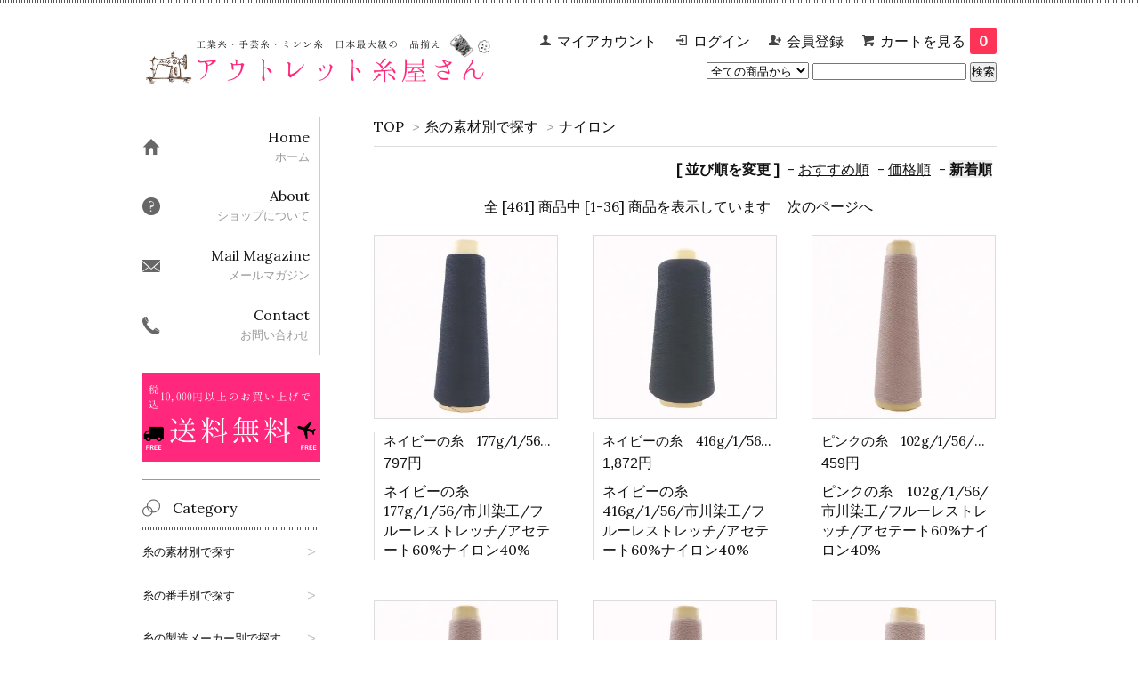

--- FILE ---
content_type: text/html; charset=EUC-JP
request_url: https://itotsuhan.com/?mode=grp&gid=1692724&sort=n
body_size: 9273
content:
<!DOCTYPE html PUBLIC "-//W3C//DTD XHTML 1.0 Transitional//EN" "http://www.w3.org/TR/xhtml1/DTD/xhtml1-transitional.dtd">
<html xmlns:og="http://ogp.me/ns#" xmlns:fb="http://www.facebook.com/2008/fbml" xmlns:mixi="http://mixi-platform.com/ns#" xmlns="http://www.w3.org/1999/xhtml" xml:lang="ja" lang="ja" dir="ltr">
<head>
<meta http-equiv="content-type" content="text/html; charset=euc-jp" />
<meta http-equiv="X-UA-Compatible" content="IE=edge,chrome=1" />
<title>ナイロン - アウトレット糸屋さん</title>
<meta name="Keywords" content="ナイロン,糸,手芸,編み物,ミシン糸" />
<meta name="Description" content="手芸や編み物に使える糸を格安通販。有名アパレルメーカー等の縫製工場の糸を格安で仕入れて販売中" />
<meta name="Author" content="" />
<meta name="Copyright" content="アウトレット糸屋さん" />
<meta http-equiv="content-style-type" content="text/css" />
<meta http-equiv="content-script-type" content="text/javascript" />
<link rel="stylesheet" href="https://img07.shop-pro.jp/PA01396/155/css/3/index.css?cmsp_timestamp=20210924131637" type="text/css" />
<link rel="stylesheet" href="https://img07.shop-pro.jp/PA01396/155/css/3/product_list.css?cmsp_timestamp=20210924131637" type="text/css" />

<link rel="alternate" type="application/rss+xml" title="rss" href="https://itotsuhan.com/?mode=rss" />
<link rel="alternate" media="handheld" type="text/html" href="https://itotsuhan.com/?mode=grp&gid=1692724&sort=n" />
<link rel="shortcut icon" href="https://img07.shop-pro.jp/PA01396/155/favicon.ico?cmsp_timestamp=20240523112713" />
<script type="text/javascript" src="//ajax.googleapis.com/ajax/libs/jquery/1.7.2/jquery.min.js" ></script>
<meta property="og:title" content="ナイロン - アウトレット糸屋さん" />
<meta property="og:description" content="手芸や編み物に使える糸を格安通販。有名アパレルメーカー等の縫製工場の糸を格安で仕入れて販売中" />
<meta property="og:url" content="https://itotsuhan.com?mode=grp&gid=1692724&sort=n" />
<meta property="og:site_name" content="アウトレット糸屋さん" />
<meta property="og:image" content=""/>
<script>
  (function(i,s,o,g,r,a,m){i['GoogleAnalyticsObject']=r;i[r]=i[r]||function(){
  (i[r].q=i[r].q||[]).push(arguments)},i[r].l=1*new Date();a=s.createElement(o),
  m=s.getElementsByTagName(o)[0];a.async=1;a.src=g;m.parentNode.insertBefore(a,m)
  })(window,document,'script','https://www.google-analytics.com/analytics.js','ga');

  ga('create', 'UA-104378045-1', 'auto');
  ga('send', 'pageview');

</script>


<script>
  var Colorme = {"page":"product_list","shop":{"account_id":"PA01396155","title":"\u30a2\u30a6\u30c8\u30ec\u30c3\u30c8\u7cf8\u5c4b\u3055\u3093"},"basket":{"total_price":0,"items":[]},"customer":{"id":null}};

  (function() {
    function insertScriptTags() {
      var scriptTagDetails = [];
      var entry = document.getElementsByTagName('script')[0];

      scriptTagDetails.forEach(function(tagDetail) {
        var script = document.createElement('script');

        script.type = 'text/javascript';
        script.src = tagDetail.src;
        script.async = true;

        if( tagDetail.integrity ) {
          script.integrity = tagDetail.integrity;
          script.setAttribute('crossorigin', 'anonymous');
        }

        entry.parentNode.insertBefore(script, entry);
      })
    }

    window.addEventListener('load', insertScriptTags, false);
  })();
</script>
</head>
<body>
<meta name="colorme-acc-payload" content="?st=1&pt=10033&ut=1692724&at=PA01396155&v=20260121151544&re=&cn=4b4b8e825c8ca58f61ddeb5adc0a8814" width="1" height="1" alt="" /><script>!function(){"use strict";Array.prototype.slice.call(document.getElementsByTagName("script")).filter((function(t){return t.src&&t.src.match(new RegExp("dist/acc-track.js$"))})).forEach((function(t){return document.body.removeChild(t)})),function t(c){var r=arguments.length>1&&void 0!==arguments[1]?arguments[1]:0;if(!(r>=c.length)){var e=document.createElement("script");e.onerror=function(){return t(c,r+1)},e.src="https://"+c[r]+"/dist/acc-track.js?rev=3",document.body.appendChild(e)}}(["acclog001.shop-pro.jp","acclog002.shop-pro.jp"])}();</script><link href='https://fonts.googleapis.com/css?family=Lora:400' rel='stylesheet' type='text/css'>


<script>
jQuery(function() {
    var pagetop = $('#page_top');   
    pagetop.hide();
    $(window).scroll(function () {
        if ($(this).scrollTop() > 100) {  //100pxスクロールしたら表示
            pagetop.fadeIn();
        } else {
            pagetop.fadeOut();
        }
    });
    pagetop.click(function () {
        $('body,html').animate({
            scrollTop: 0
        }, 500); //0.5秒かけてトップへ移動
        return false;
    });
});
</script>



<script>
  $(function(){
    $(".more_btn").on("click", function() {
      $(".more_seller").toggle();
      $(".updown").toggleClass("more_up");
    });
  });

$(function(){
  $('a[href^=#]').click(function(){
    var speed = 500;
    var href= $(this).attr("href");
    var target = $(href == "#" || href == "" ? 'html' : href);
    var position = target.offset().top;
    $("html, body").animate({scrollTop:position}, speed, "swing");
    return false;
  });
});
</script>

<div id="top_line">

</div>

<div id="container">

  
  <div id="header">
    <div class="header_link">
      <ul>
        <li class="my_account"><a href="https://itotsuhan.com/?mode=myaccount"><i class="account"></i>マイアカウント</a></li>
                              <li class="member_login_btn">
              <a href="https://itotsuhan.com/?mode=login&shop_back_url=https%3A%2F%2Fitotsuhan.com%2F"><i class="login"></i>ログイン</a>
            </li>
                          <li class="member_regist_btn">
                <a href="https://itotsuhan.com/customer/signup/new"><i class="regist"></i>会員登録</a>
              </li>
                                      <li class="view_cart"><a href="https://itotsuhan.com/cart/proxy/basket?shop_id=PA01396155&shop_domain=itotsuhan.com"><i class="cart"></i>カートを見る<span class="count">0</span></a></li>
      </ul>
    </div>

      
    
          

    
    <div class="search">
      <form action="https://itotsuhan.com/" method="GET" id="search">
        <input type="hidden" name="mode" value="srh" /><input type="hidden" name="sort" value="n" />
        <select name="cid" style="width: 115px;">
          <option value="">全ての商品から</option>
                    <option value="2606021,0">マスク</option>
                    <option value="2332216,0">残り糸の詰め合わせ</option>
                    <option value="2330918,0">黒色・ブラック系</option>
                    <option value="2330917,0">白色・ホワイト系</option>
                    <option value="2330935,0">グレー系</option>
                    <option value="2330923,0">ベージュ系</option>
                    <option value="2330919,0">青色・紺色・ブルー系</option>
                    <option value="2330921,0">赤色・紫色系</option>
                    <option value="2330924,0">茶色・ブラウン系</option>
                    <option value="2330922,0">黄色・イエロー・オレンジ系</option>
                    <option value="2330925,0">緑色・グリーン系</option>
                    <option value="2356919,0">金色・ゴールド系</option>
                    <option value="2407099,0">銀色・シルバー系</option>
                    <option value="2332561,0">ラメ糸：黒色</option>
                    <option value="2330975,0">ラメ糸：白色・ベージュ系</option>
                    <option value="2378494,0">ラメ糸：グレー系</option>
                    <option value="2330980,0">ラメ糸：青色・緑色系</option>
                    <option value="2328971,0">ラメ糸：赤色・紫色系</option>
                    <option value="2342582,0">ラメ糸：茶色</option>
                    <option value="2330766,0">ラメ糸：ゴールド・黄色系</option>
                    <option value="2325287,0">ラメ糸：シルバー・銀色</option>
                    <option value="2345084,0">ラメ系：虹色（赤・黄・緑・青）</option>
                    <option value="2562117,0">混色</option>
                  </select>
        <input type="text" name="keyword">
        <input type="submit" value="検索" />
      </form>
    </div>
    

    <h1 class="logo"><a href="./"><img src="https://img07.shop-pro.jp/PA01396/155/PA01396155.png?cmsp_timestamp=20240523112713" alt="アウトレット糸屋さん" /></a></h1>
  </div>
  

  
  <div id="main">
  
<div class="footstamp">
  <a href="./">TOP</a>
                  <span>&gt;</span><a href="https://itotsuhan.com/?mode=grp&gid=1670742&sort=n">糸の素材別で探す</a>
                <span>&gt;</span><a href="https://itotsuhan.com/?mode=grp&gid=1692724&sort=n">ナイロン</a>
        </div>


















<div class="sort">
  <strong>[&nbsp;並び順を変更&nbsp;]</strong> - 
      <a href="?mode=grp&gid=1692724">おすすめ順</a> - 
    
      <a href="?mode=grp&gid=1692724&sort=p">価格順</a> - 
    
      <span style="font-weight: bolder;">新着順</span>
  </div>



<div class="pager">
    全 [461] 商品中 [1-36] 商品を表示しています
      <a href="?mode=grp&gid=1692724&sort=n&page=2">次のページへ</a>
  </div>



<div>
      <div class="item_box ">
      <div class="item_image">
                  <a href="?pid=164190127"><img src="https://img07.shop-pro.jp/PA01396/155/product/164190127_th.jpg?cmsp_timestamp=20211019105905" class="item" /></a><br />
              </div>
      <div class="item_detail">
        <p class="item_name">
          <a href="?pid=164190127">ネイビーの糸　177g/1/56/市川染工/フルーレストレッチ/アセテート60%ナイロン40%</a>
        </p>
        <p class="item_price">
                    
          797円<br />
                            </p>
                <p class="item_description">
          ネイビーの糸　177g/1/56/市川染工/フルーレストレッチ/アセテート60%ナイロン40%
        </p>
              </div>
    </div>
          <div class="item_box ">
      <div class="item_image">
                  <a href="?pid=164190122"><img src="https://img07.shop-pro.jp/PA01396/155/product/164190122_th.jpg?cmsp_timestamp=20211019105903" class="item" /></a><br />
              </div>
      <div class="item_detail">
        <p class="item_name">
          <a href="?pid=164190122">ネイビーの糸　416g/1/56/市川染工/フルーレストレッチ/アセテート60%ナイロン40%</a>
        </p>
        <p class="item_price">
                    
          1,872円<br />
                            </p>
                <p class="item_description">
          ネイビーの糸　416g/1/56/市川染工/フルーレストレッチ/アセテート60%ナイロン40%
        </p>
              </div>
    </div>
          <div class="item_box  box_last">
      <div class="item_image">
                  <a href="?pid=164108876"><img src="https://img07.shop-pro.jp/PA01396/155/product/164108876_th.jpg?cmsp_timestamp=20211015142039" class="item" /></a><br />
              </div>
      <div class="item_detail">
        <p class="item_name">
          <a href="?pid=164108876">ピンクの糸　102g/1/56/市川染工/フルーレストレッチ/アセテート60%ナイロン40%</a>
        </p>
        <p class="item_price">
                    
          459円<br />
                            </p>
                <p class="item_description">
          ピンクの糸　102g/1/56/市川染工/フルーレストレッチ/アセテート60%ナイロン40%
        </p>
              </div>
    </div>
        <br style="clear:both;" />
          <div class="item_box ">
      <div class="item_image">
                  <a href="?pid=164108875"><img src="https://img07.shop-pro.jp/PA01396/155/product/164108875_th.jpg?cmsp_timestamp=20211015142037" class="item" /></a><br />
              </div>
      <div class="item_detail">
        <p class="item_name">
          <a href="?pid=164108875">ピンクの糸　106g/1/56/市川染工/フルーレストレッチ/アセテート60%ナイロン40%</a>
        </p>
        <p class="item_price">
                    
          477円<br />
                            </p>
                <p class="item_description">
          ピンクの糸　106g/1/56/市川染工/フルーレストレッチ/アセテート60%ナイロン40%
        </p>
              </div>
    </div>
          <div class="item_box ">
      <div class="item_image">
                  <a href="?pid=164108874"><img src="https://img07.shop-pro.jp/PA01396/155/product/164108874_th.jpg?cmsp_timestamp=20211015142035" class="item" /></a><br />
              </div>
      <div class="item_detail">
        <p class="item_name">
          <a href="?pid=164108874">ピンクの糸　107g/1/56/市川染工/フルーレストレッチ/アセテート60%ナイロン40%</a>
        </p>
        <p class="item_price">
                    
          482円<br />
                            </p>
                <p class="item_description">
          ピンクの糸　107g/1/56/市川染工/フルーレストレッチ/アセテート60%ナイロン40%
        </p>
              </div>
    </div>
          <div class="item_box  box_last">
      <div class="item_image">
                  <a href="?pid=163805510"><img src="https://img07.shop-pro.jp/PA01396/155/product/163805510_th.jpg?cmsp_timestamp=20211005134821" class="item" /></a><br />
              </div>
      <div class="item_detail">
        <p class="item_name">
          <a href="?pid=163805510">ピンクの糸　182g/1/56/市川染工/フルーレストレッチ/アセテート60%ナイロン40%</a>
        </p>
        <p class="item_price">
                    
          819円<br />
                            </p>
                <p class="item_description">
          ピンクの糸　182g/1/56/市川染工/フルーレストレッチ/アセテート60%ナイロン40%
        </p>
              </div>
    </div>
        <br style="clear:both;" />
          <div class="item_box ">
      <div class="item_image">
                  <a href="?pid=163805509"><img src="https://img07.shop-pro.jp/PA01396/155/product/163805509_th.jpg?cmsp_timestamp=20211005134819" class="item" /></a><br />
              </div>
      <div class="item_detail">
        <p class="item_name">
          <a href="?pid=163805509">ピンクの糸　159g/1/56/市川染工/フルーレストレッチ/アセテート60%ナイロン40%</a>
        </p>
        <p class="item_price">
                    
          716円<br />
                            </p>
                <p class="item_description">
          ピンクの糸　159g/1/56/市川染工/フルーレストレッチ/アセテート60%ナイロン40%
        </p>
              </div>
    </div>
          <div class="item_box ">
      <div class="item_image">
                  <a href="?pid=163805508"><img src="https://img07.shop-pro.jp/PA01396/155/product/163805508_th.jpg?cmsp_timestamp=20211005134815" class="item" /></a><br />
              </div>
      <div class="item_detail">
        <p class="item_name">
          <a href="?pid=163805508">ピンクの糸　228g/1/56/市川染工/フルーレストレッチ/アセテート60%ナイロン40%</a>
        </p>
        <p class="item_price">
                    
          1,026円<br />
                            </p>
                <p class="item_description">
          ピンクの糸　228g/1/56/市川染工/フルーレストレッチ/アセテート60%ナイロン40%
        </p>
              </div>
    </div>
          <div class="item_box  box_last">
      <div class="item_image">
                  <a href="?pid=163805506"><img src="https://img07.shop-pro.jp/PA01396/155/product/163805506_th.jpg?cmsp_timestamp=20211005134813" class="item" /></a><br />
              </div>
      <div class="item_detail">
        <p class="item_name">
          <a href="?pid=163805506">ピンクの糸　195g/1/56/市川染工/フルーレストレッチ/アセテート60%ナイロン40%</a>
        </p>
        <p class="item_price">
                    
          878円<br />
                            </p>
                <p class="item_description">
          ピンクの糸　195g/1/56/市川染工/フルーレストレッチ/アセテート60%ナイロン40%
        </p>
              </div>
    </div>
        <br style="clear:both;" />
          <div class="item_box ">
      <div class="item_image">
                  <a href="?pid=163805502"><img src="https://img07.shop-pro.jp/PA01396/155/product/163805502_th.jpg?cmsp_timestamp=20211005134810" class="item" /></a><br />
              </div>
      <div class="item_detail">
        <p class="item_name">
          <a href="?pid=163805502">ピンクの糸　353g/1/56/市川染工/フルーレストレッチ/アセテート60%ナイロン40%</a>
        </p>
        <p class="item_price">
                    
          1,589円<br />
                            </p>
                <p class="item_description">
          ピンクの糸　353g/1/56/市川染工/フルーレストレッチ/アセテート60%ナイロン40%
        </p>
              </div>
    </div>
          <div class="item_box ">
      <div class="item_image">
                  <a href="?pid=163013358"><img src="https://img07.shop-pro.jp/PA01396/155/product/163013358_th.jpg?cmsp_timestamp=20210830131536" class="item" /></a><br />
              </div>
      <div class="item_detail">
        <p class="item_name">
          <a href="?pid=163013358">ブルーの糸　121g/1/56/市川染工/フルーレストレッチ/アセテート60%ナイロン40%</a>
        </p>
        <p class="item_price">
                    
          545円<br />
                            </p>
                <p class="item_description">
          ブルーの糸　121g/1/56/市川染工/フルーレストレッチ/アセテート60%ナイロン40%
        </p>
              </div>
    </div>
          <div class="item_box  box_last">
      <div class="item_image">
                  <a href="?pid=163013355"><img src="https://img07.shop-pro.jp/PA01396/155/product/163013355_th.jpg?cmsp_timestamp=20210830131532" class="item" /></a><br />
              </div>
      <div class="item_detail">
        <p class="item_name">
          <a href="?pid=163013355">ブルーの糸　116g/1/56/市川染工/フルーレストレッチ/アセテート60%ナイロン40%</a>
        </p>
        <p class="item_price">
                    
          522円<br />
                            </p>
                <p class="item_description">
          ブルーの糸　116g/1/56/市川染工/フルーレストレッチ/アセテート60%ナイロン40%
        </p>
              </div>
    </div>
        <br style="clear:both;" />
          <div class="item_box ">
      <div class="item_image">
                  <a href="?pid=163013353"><img src="https://img07.shop-pro.jp/PA01396/155/product/163013353_th.jpg?cmsp_timestamp=20210830131529" class="item" /></a><br />
              </div>
      <div class="item_detail">
        <p class="item_name">
          <a href="?pid=163013353">ブルーの糸　148g/1/56/市川染工/フルーレストレッチ/アセテート60%ナイロン40%</a>
        </p>
        <p class="item_price">
                    
          666円<br />
                            </p>
                <p class="item_description">
          ブルーの糸　148g/1/56/市川染工/フルーレストレッチ/アセテート60%ナイロン40%
        </p>
              </div>
    </div>
          <div class="item_box ">
      <div class="item_image">
                  <a href="?pid=162951716"><img src="https://img07.shop-pro.jp/PA01396/155/product/162951716_th.jpg?cmsp_timestamp=20210827113325" class="item" /></a><br />
              </div>
      <div class="item_detail">
        <p class="item_name">
          <a href="?pid=162951716">ブルーの糸　148g/1/56/市川染工/フルーレストレッチ/アセテート60%ナイロン40%</a>
        </p>
        <p class="item_price">
                    
          666円<br />
                            </p>
                <p class="item_description">
          ブルーの糸　148g/1/56/市川染工/フルーレストレッチ/アセテート60%ナイロン40%
        </p>
              </div>
    </div>
          <div class="item_box  box_last">
      <div class="item_image">
                  <a href="?pid=162951696"><img src="https://img07.shop-pro.jp/PA01396/155/product/162951696_th.jpg?cmsp_timestamp=20210827113316" class="item" /></a><br />
              </div>
      <div class="item_detail">
        <p class="item_name">
          <a href="?pid=162951696">ブルーの糸　132g/1/56/市川染工/フルーレストレッチ/アセテート60%ナイロン40%</a>
        </p>
        <p class="item_price">
                    
          594円<br />
                            </p>
                <p class="item_description">
          ブルーの糸　132g/1/56/市川染工/フルーレストレッチ/アセテート60%ナイロン40%
        </p>
              </div>
    </div>
        <br style="clear:both;" />
          <div class="item_box ">
      <div class="item_image">
                  <a href="?pid=162951688"><img src="https://img07.shop-pro.jp/PA01396/155/product/162951688_th.jpg?cmsp_timestamp=20210827113313" class="item" /></a><br />
              </div>
      <div class="item_detail">
        <p class="item_name">
          <a href="?pid=162951688">ブルーの糸　124g/1/56/市川染工/フルーレストレッチ/アセテート60%ナイロン40%</a>
        </p>
        <p class="item_price">
                    
          558円<br />
                            </p>
                <p class="item_description">
          ブルーの糸　124g/1/56/市川染工/フルーレストレッチ/アセテート60%ナイロン40%
        </p>
              </div>
    </div>
          <div class="item_box ">
      <div class="item_image">
                  <a href="?pid=162851099"><img src="https://img07.shop-pro.jp/PA01396/155/product/162851099_th.jpg?cmsp_timestamp=20210824131649" class="item" /></a><br />
              </div>
      <div class="item_detail">
        <p class="item_name">
          <a href="?pid=162851099">ブルーの糸　146g/1/56/市川染工/フルーレストレッチ/アセテート60%ナイロン40%</a>
        </p>
        <p class="item_price">
                    
          657円<br />
                            </p>
                <p class="item_description">
          ブルーの糸　146g/1/56/市川染工/フルーレストレッチ/アセテート60%ナイロン40%
        </p>
              </div>
    </div>
          <div class="item_box  box_last">
      <div class="item_image">
                  <a href="?pid=162851096"><img src="https://img07.shop-pro.jp/PA01396/155/product/162851096_th.jpg?cmsp_timestamp=20210824131644" class="item" /></a><br />
              </div>
      <div class="item_detail">
        <p class="item_name">
          <a href="?pid=162851096">ブルーの糸　367g/1/56/市川染工/フルーレストレッチ/アセテート60%ナイロン40%</a>
        </p>
        <p class="item_price">
                    
          1,652円<br />
                            </p>
                <p class="item_description">
          ブルーの糸　367g/1/56/市川染工/フルーレストレッチ/アセテート60%ナイロン40%
        </p>
              </div>
    </div>
        <br style="clear:both;" />
          <div class="item_box ">
      <div class="item_image">
                  <a href="?pid=162851092"><img src="https://img07.shop-pro.jp/PA01396/155/product/162851092_th.jpg?cmsp_timestamp=20210824131640" class="item" /></a><br />
              </div>
      <div class="item_detail">
        <p class="item_name">
          <a href="?pid=162851092">ブラウンの糸　127g/1/56/市川染工/フルーレストレッチ/アセテート60%ナイロン40%</a>
        </p>
        <p class="item_price">
                    
          572円<br />
                            </p>
                <p class="item_description">
          ブラウンの糸　127g/1/56/市川染工/フルーレストレッチ/アセテート60%ナイロン40%
        </p>
              </div>
    </div>
          <div class="item_box ">
      <div class="item_image">
                  <a href="?pid=162851091"><img src="https://img07.shop-pro.jp/PA01396/155/product/162851091_th.jpg?cmsp_timestamp=20210824131630" class="item" /></a><br />
              </div>
      <div class="item_detail">
        <p class="item_name">
          <a href="?pid=162851091">ブラウンの糸　201g/1/56/市川染工/フルーレストレッチ/アセテート60%ナイロン40%</a>
        </p>
        <p class="item_price">
                    
          905円<br />
                            </p>
                <p class="item_description">
          ブラウンの糸　201g/1/56/市川染工/フルーレストレッチ/アセテート60%ナイロン40%
        </p>
              </div>
    </div>
          <div class="item_box  box_last">
      <div class="item_image">
                  <a href="?pid=162851089"><img src="https://img07.shop-pro.jp/PA01396/155/product/162851089_th.jpg?cmsp_timestamp=20210824131627" class="item" /></a><br />
              </div>
      <div class="item_detail">
        <p class="item_name">
          <a href="?pid=162851089">ブラウンの糸　322g/1/56/市川染工/フルーレストレッチ/アセテート60%ナイロン40%</a>
        </p>
        <p class="item_price">
                    
          1,449円<br />
                            </p>
                <p class="item_description">
          ブラウンの糸　322g/1/56/市川染工/フルーレストレッチ/アセテート60%ナイロン40%
        </p>
              </div>
    </div>
        <br style="clear:both;" />
          <div class="item_box ">
      <div class="item_image">
                  <a href="?pid=162469305"><img src="https://img07.shop-pro.jp/PA01396/155/product/162469305_th.jpg?cmsp_timestamp=20210810105155" class="item" /></a><br />
              </div>
      <div class="item_detail">
        <p class="item_name">
          <a href="?pid=162469305">ブラウンの糸　284g/1/56/市川染工/フルーレストレッチ/アセテート60%ナイロン40%</a>
        </p>
        <p class="item_price">
                    
          1,278円<br />
                            </p>
                <p class="item_description">
          ブラウンの糸　284g/1/56/市川染工/フルーレストレッチ/アセテート60%ナイロン40%
        </p>
              </div>
    </div>
          <div class="item_box ">
      <div class="item_image">
                  <a href="?pid=162469303"><img src="https://img07.shop-pro.jp/PA01396/155/product/162469303_th.jpg?cmsp_timestamp=20210810105152" class="item" /></a><br />
              </div>
      <div class="item_detail">
        <p class="item_name">
          <a href="?pid=162469303">ブラウンの糸　262g/1/56/市川染工/フルーレストレッチ/アセテート60%ナイロン40%</a>
        </p>
        <p class="item_price">
                    
          1,179円<br />
                            </p>
                <p class="item_description">
          ブラウンの糸　262g/1/56/市川染工/フルーレストレッチ/アセテート60%ナイロン40%
        </p>
              </div>
    </div>
          <div class="item_box  box_last">
      <div class="item_image">
                  <a href="?pid=162469301"><img src="https://img07.shop-pro.jp/PA01396/155/product/162469301_th.jpg?cmsp_timestamp=20210810105149" class="item" /></a><br />
              </div>
      <div class="item_detail">
        <p class="item_name">
          <a href="?pid=162469301">ブラウンの糸　284g/1/56/市川染工/フルーレストレッチ/アセテート60%ナイロン40%</a>
        </p>
        <p class="item_price">
                    
          1,278円<br />
                            </p>
                <p class="item_description">
          ブラウンの糸　284g/1/56/市川染工/フルーレストレッチ/アセテート60%ナイロン40%
        </p>
              </div>
    </div>
        <br style="clear:both;" />
          <div class="item_box ">
      <div class="item_image">
                  <a href="?pid=162469300"><img src="https://img07.shop-pro.jp/PA01396/155/product/162469300_th.jpg?cmsp_timestamp=20210810105145" class="item" /></a><br />
              </div>
      <div class="item_detail">
        <p class="item_name">
          <a href="?pid=162469300">ブラウンの糸　530g/1/56/市川染工/フルーレストレッチ/アセテート60%ナイロン40%</a>
        </p>
        <p class="item_price">
                    
          2,385円<br />
                            </p>
                <p class="item_description">
          ブラウンの糸　530g/1/56/市川染工/フルーレストレッチ/アセテート60%ナイロン40%
        </p>
              </div>
    </div>
          <div class="item_box ">
      <div class="item_image">
                  <a href="?pid=162469293"><img src="https://img07.shop-pro.jp/PA01396/155/product/162469293_th.jpg?cmsp_timestamp=20210810105143" class="item" /></a><br />
              </div>
      <div class="item_detail">
        <p class="item_name">
          <a href="?pid=162469293">ブラウンの糸　332g/1/56/市川染工/フルーレストレッチ/アセテート60%ナイロン40%</a>
        </p>
        <p class="item_price">
                    
          1,494円<br />
                            </p>
                <p class="item_description">
          ブラウンの糸　332g/1/56/市川染工/フルーレストレッチ/アセテート60%ナイロン40%
        </p>
              </div>
    </div>
          <div class="item_box  box_last">
      <div class="item_image">
                  <a href="?pid=162376197"><img src="https://img07.shop-pro.jp/PA01396/155/product/162376197_th.jpg?cmsp_timestamp=20210805132246" class="item" /></a><br />
              </div>
      <div class="item_detail">
        <p class="item_name">
          <a href="?pid=162376197">ミルキーホワイトの糸　211g1/56/市川染工/フルーレストレッチ/アセテート60%ナイロン40%</a>
        </p>
        <p class="item_price">
                    
          950円<br />
                            </p>
                <p class="item_description">
          ミルキーホワイトの糸　211g1/56/市川染工/フルーレストレッチ/アセテート60%ナイロン40%
        </p>
              </div>
    </div>
        <br style="clear:both;" />
          <div class="item_box ">
      <div class="item_image">
                  <a href="?pid=162376196"><img src="https://img07.shop-pro.jp/PA01396/155/product/162376196_th.jpg?cmsp_timestamp=20210805132243" class="item" /></a><br />
              </div>
      <div class="item_detail">
        <p class="item_name">
          <a href="?pid=162376196">ミルキーホワイトの糸　148g/1/56/市川染工/フルーレストレッチ/アセテート60%ナイロン40%</a>
        </p>
        <p class="item_price">
                    
          666円<br />
                            </p>
                <p class="item_description">
          ミルキーホワイトの糸　148g/1/56/市川染工/フルーレストレッチ/アセテート60%ナイロン40%
        </p>
              </div>
    </div>
          <div class="item_box ">
      <div class="item_image">
                  <a href="?pid=162272224"><img src="https://img07.shop-pro.jp/PA01396/155/product/162272224_th.jpg?cmsp_timestamp=20210802113117" class="item" /></a><br />
              </div>
      <div class="item_detail">
        <p class="item_name">
          <a href="?pid=162272224">ミルキーホワイトの糸　133g/1/56/市川染工/フルーレストレッチ/アセテート60%ナイロン40%</a>
        </p>
        <p class="item_price">
                    
          599円<br />
                            </p>
                <p class="item_description">
          ミルキーホワイトの糸　133g/1/56/市川染工/フルーレストレッチ/アセテート60%ナイロン40%
        </p>
              </div>
    </div>
          <div class="item_box  box_last">
      <div class="item_image">
                  <a href="?pid=162272223"><img src="https://img07.shop-pro.jp/PA01396/155/product/162272223_th.jpg?cmsp_timestamp=20210802113109" class="item" /></a><br />
              </div>
      <div class="item_detail">
        <p class="item_name">
          <a href="?pid=162272223">ミルキーホワイト糸　215g/1/56/市川染工/フルーレストレッチ/アセテート60%ナイロン40%</a>
        </p>
        <p class="item_price">
                    
          968円<br />
                            </p>
                <p class="item_description">
          ミルキーホワイト糸　215g/1/56/市川染工/フルーレストレッチ/アセテート60%ナイロン40%
        </p>
              </div>
    </div>
        <br style="clear:both;" />
          <div class="item_box ">
      <div class="item_image">
                  <a href="?pid=162272222"><img src="https://img07.shop-pro.jp/PA01396/155/product/162272222_th.jpg?cmsp_timestamp=20210802113105" class="item" /></a><br />
              </div>
      <div class="item_detail">
        <p class="item_name">
          <a href="?pid=162272222">ミルキーホワイトの糸　216g/1/56/市川染工/フルーレストレッチ/アセテート60%ナイロン40%</a>
        </p>
        <p class="item_price">
                    
          972円<br />
                            </p>
                <p class="item_description">
          ミルキーホワイトの糸　216g/1/56/市川染工/フルーレストレッチ/アセテート60%ナイロン40%
        </p>
              </div>
    </div>
          <div class="item_box ">
      <div class="item_image">
                  <a href="?pid=162272219"><img src="https://img07.shop-pro.jp/PA01396/155/product/162272219_th.jpg?cmsp_timestamp=20210802113059" class="item" /></a><br />
              </div>
      <div class="item_detail">
        <p class="item_name">
          <a href="?pid=162272219">ミルキーホワイトの糸　218g/1/56/市川染工/フルーレストレッチ/アセテート60%ナイロン40%</a>
        </p>
        <p class="item_price">
                    
          981円<br />
                            </p>
                <p class="item_description">
          ミルキーホワイトの糸　218g/1/56/市川染工/フルーレストレッチ/アセテート60%ナイロン40%
        </p>
              </div>
    </div>
          <div class="item_box  box_last">
      <div class="item_image">
                  <a href="?pid=162272218"><img src="https://img07.shop-pro.jp/PA01396/155/product/162272218_th.jpg?cmsp_timestamp=20210802113052" class="item" /></a><br />
              </div>
      <div class="item_detail">
        <p class="item_name">
          <a href="?pid=162272218">ミルキーホワイトの糸　255g/1/56/市川染工/フルーレストレッチ/アセテート60%ナイロン40%</a>
        </p>
        <p class="item_price">
                    
          1,148円<br />
                            </p>
                <p class="item_description">
          ミルキーホワイトの糸　255g/1/56/市川染工/フルーレストレッチ/アセテート60%ナイロン40%
        </p>
              </div>
    </div>
        <br style="clear:both;" />
          <div class="item_box ">
      <div class="item_image">
                  <a href="?pid=162161890"><img src="https://img07.shop-pro.jp/PA01396/155/product/162161890_th.jpg?cmsp_timestamp=20210730132315" class="item" /></a><br />
              </div>
      <div class="item_detail">
        <p class="item_name">
          <a href="?pid=162161890">ミルキーホワイトの糸　355g/1/56/市川染工/フルーレストレッチ/アセテート60%ナイロン40%</a>
        </p>
        <p class="item_price">
                    
          1,598円<br />
                            </p>
                <p class="item_description">
          ミルキーホワイトの糸　355g/1/56/市川染工/フルーレストレッチ/アセテート60%ナイロン40%
        </p>
              </div>
    </div>
          <div class="item_box ">
      <div class="item_image">
                  <a href="?pid=162161870"><img src="https://img07.shop-pro.jp/PA01396/155/product/162161870_th.jpg?cmsp_timestamp=20210730132305" class="item" /></a><br />
              </div>
      <div class="item_detail">
        <p class="item_name">
          <a href="?pid=162161870">ミルキーホワイトの糸　287g/1/56/市川染工/フルーレストレッチ/アセテート60%ナイロン40%</a>
        </p>
        <p class="item_price">
                    
          1,292円<br />
                            </p>
                <p class="item_description">
          ミルキーホワイトの糸　287g/1/56/市川染工/フルーレストレッチ/アセテート60%ナイロン40%
        </p>
              </div>
    </div>
          <div class="item_box  box_last">
      <div class="item_image">
                  <a href="?pid=162161853"><img src="https://img07.shop-pro.jp/PA01396/155/product/162161853_th.jpg?cmsp_timestamp=20210730132302" class="item" /></a><br />
              </div>
      <div class="item_detail">
        <p class="item_name">
          <a href="?pid=162161853">黒の糸　106g/1/56/市川染工/フルーレストレッチ/アセテート60%ナイロン40%</a>
        </p>
        <p class="item_price">
                    
          477円<br />
                            </p>
                <p class="item_description">
          黒の糸　106g/1/56/市川染工/フルーレストレッチ/アセテート60%ナイロン40%
        </p>
              </div>
    </div>
      </div>


<br class="clear" />


<div class="pager">
    全 [461] 商品中 [1-36] 商品を表示しています
      <a href="?mode=grp&gid=1692724&sort=n&page=2">次のページへ</a>
  </div>











  
  
  
		
		

<p id="page_top"><a href="#"></a></p>		

		

		
    
  

		
  </div>
  


<div id="side">

  
    <div class="box" id="side_nav">
    <ul>
         <li><a href="./"><div class="nav_item clearfix"><div class="nav_icon"><img src="https://img.shop-pro.jp/tmpl_img/67/home_icon.png"></div><div class="nav_title"><h3>Home</h3>
<p>ホーム</p></div></div></a></li>
         <li><a href="https://itotsuhan.com/?mode=sk"><div class="nav_item clearfix"><div class="nav_icon"><img src="https://img.shop-pro.jp/tmpl_img/67/about_icon.png"></div><div class="nav_title"><h3>About</h3>
<p>ショップについて</p></div></div></a></li>
                         <li><a href="https://itotsuhan.shop-pro.jp/customer/newsletter/subscriptions/new"><div class="nav_item clearfix"><div class="nav_icon"><img src="https://img.shop-pro.jp/tmpl_img/67/mailmaga_icon.png"></div><div class="nav_title"><h3>Mail Magazine</h3>
<p>メールマガジン</p></div></div></a></li>
                 <li><a href="https://itotsuhan.shop-pro.jp/customer/inquiries/new"><div class="nav_item clearfix"><div class="nav_icon"><img src="https://img.shop-pro.jp/tmpl_img/67/contact_icon.png"></div><div class="nav_title"><h3>Contact</h3>
<p>お問い合わせ</p></div></div></a></li>
     </ul>
    </div>
				
    
	
	

<div class="sba">
	<img src="https://img21.shop-pro.jp/PA01396/155/etc/%C1%F7%CE%C1%CC%B5%CE%C1b.png?cmsp_timestamp=20200327143310">
</div>
	
	
	
  
    <div class="box box_default" id="box_group">
  <div class="header_block clearfix">
  <div class="icon">
  <img src="https://img.shop-pro.jp/tmpl_img/67/group_icon.png">
  </div>
  <div class="title">
  <h3>Category</h3>
   </div>
  </div>
<ul>      <li>
      	<a href="https://itotsuhan.com/?mode=grp&gid=1670742&sort=n"><div class="tenaosi"><p>糸の素材別で探す</p><span class="daina">&gt;</span></div></a>
            </li>
              <li>
      	<a href="https://itotsuhan.com/?mode=grp&gid=1670736&sort=n"><div class="tenaosi"><p>糸の番手別で探す</p><span class="daina">&gt;</span></div></a>
            </li>
              <li>
      	<a href="https://itotsuhan.com/?mode=grp&gid=1670741&sort=n"><div class="tenaosi"><p>糸の製造メーカー別で探す</p><span class="daina">&gt;</span></div></a>
            </li>
              <li>
      	<a href="https://itotsuhan.com/?mode=grp&gid=1736643&sort=n"><div class="tenaosi"><p>新着の糸から探す</p><span class="daina">&gt;</span></div></a>
            </li>
              <li>
      	<a href="https://itotsuhan.com/?mode=grp&gid=1672319&sort=n"><div class="tenaosi"><p>変わり糸・かすり糸から探す</p><span class="daina">&gt;</span></div></a>
            </li>
              <li>
      	<a href="https://itotsuhan.com/?mode=grp&gid=2327240&sort=n"><div class="tenaosi"><p>高級糸特集</p><span class="daina">&gt;</span></div></a>
            </li>
              <li>
      	<a href="https://itotsuhan.com/?mode=grp&gid=2327971&sort=n"><div class="tenaosi"><p>最大20%OFF 限定値下げ特集</p><span class="daina">&gt;</span></div></a>
            </li>
      </ul> 
 </div>
  


  <div class="box box_default" id="box_category">
  <div class="header_block clearfix">
  <div class="icon">
  <img src="https://img.shop-pro.jp/tmpl_img/67/category_icon.png">
  </div>
  <div class="title">
  <h3>Color</h3>
  </div>
  </div>
  <ul>
    <li><a href="./?mode=srh&cid=&keyword="><div><p>全ての商品</p></div></a></li>      
                <li><a href="https://itotsuhan.com/?mode=cate&cbid=2606021&csid=0&sort=n"><div><p>マスク</p><span class="daina">&gt;</span></div></a></li>
                      <li><a href="https://itotsuhan.com/?mode=cate&cbid=2332216&csid=0&sort=n"><div><p>残り糸の詰め合わせ</p><span class="daina">&gt;</span></div></a></li>
                      <li><a href="https://itotsuhan.com/?mode=cate&cbid=2330918&csid=0&sort=n"><div><p>黒色・ブラック系</p><span class="daina">&gt;</span></div></a></li>
                      <li><a href="https://itotsuhan.com/?mode=cate&cbid=2330917&csid=0&sort=n"><div><p>白色・ホワイト系</p><span class="daina">&gt;</span></div></a></li>
                      <li><a href="https://itotsuhan.com/?mode=cate&cbid=2330935&csid=0&sort=n"><div><p>グレー系</p><span class="daina">&gt;</span></div></a></li>
                      <li><a href="https://itotsuhan.com/?mode=cate&cbid=2330923&csid=0&sort=n"><div><p>ベージュ系</p><span class="daina">&gt;</span></div></a></li>
                      <li><a href="https://itotsuhan.com/?mode=cate&cbid=2330919&csid=0&sort=n"><div><p>青色・紺色・ブルー系</p><span class="daina">&gt;</span></div></a></li>
                      <li><a href="https://itotsuhan.com/?mode=cate&cbid=2330921&csid=0&sort=n"><div><p>赤色・紫色系</p><span class="daina">&gt;</span></div></a></li>
                      <li><a href="https://itotsuhan.com/?mode=cate&cbid=2330924&csid=0&sort=n"><div><p>茶色・ブラウン系</p><span class="daina">&gt;</span></div></a></li>
                      <li><a href="https://itotsuhan.com/?mode=cate&cbid=2330922&csid=0&sort=n"><div><p>黄色・イエロー・オレンジ系</p><span class="daina">&gt;</span></div></a></li>
                      <li><a href="https://itotsuhan.com/?mode=cate&cbid=2330925&csid=0&sort=n"><div><p>緑色・グリーン系</p><span class="daina">&gt;</span></div></a></li>
                      <li><a href="https://itotsuhan.com/?mode=cate&cbid=2356919&csid=0&sort=n"><div><p>金色・ゴールド系</p><span class="daina">&gt;</span></div></a></li>
                      <li><a href="https://itotsuhan.com/?mode=cate&cbid=2407099&csid=0&sort=n"><div><p>銀色・シルバー系</p><span class="daina">&gt;</span></div></a></li>
                      <li><a href="https://itotsuhan.com/?mode=cate&cbid=2332561&csid=0&sort=n"><div><p>ラメ糸：黒色</p><span class="daina">&gt;</span></div></a></li>
                      <li><a href="https://itotsuhan.com/?mode=cate&cbid=2330975&csid=0&sort=n"><div><p>ラメ糸：白色・ベージュ系</p><span class="daina">&gt;</span></div></a></li>
                      <li><a href="https://itotsuhan.com/?mode=cate&cbid=2378494&csid=0&sort=n"><div><p>ラメ糸：グレー系</p><span class="daina">&gt;</span></div></a></li>
                      <li><a href="https://itotsuhan.com/?mode=cate&cbid=2330980&csid=0&sort=n"><div><p>ラメ糸：青色・緑色系</p><span class="daina">&gt;</span></div></a></li>
                      <li><a href="https://itotsuhan.com/?mode=cate&cbid=2328971&csid=0&sort=n"><div><p>ラメ糸：赤色・紫色系</p><span class="daina">&gt;</span></div></a></li>
                      <li><a href="https://itotsuhan.com/?mode=cate&cbid=2342582&csid=0&sort=n"><div><p>ラメ糸：茶色</p><span class="daina">&gt;</span></div></a></li>
                      <li><a href="https://itotsuhan.com/?mode=cate&cbid=2330766&csid=0&sort=n"><div><p>ラメ糸：ゴールド・黄色系</p><span class="daina">&gt;</span></div></a></li>
                      <li><a href="https://itotsuhan.com/?mode=cate&cbid=2325287&csid=0&sort=n"><div><p>ラメ糸：シルバー・銀色</p><span class="daina">&gt;</span></div></a></li>
                      <li><a href="https://itotsuhan.com/?mode=cate&cbid=2345084&csid=0&sort=n"><div><p>ラメ系：虹色（赤・黄・緑・青）</p><span class="daina">&gt;</span></div></a></li>
                      <li><a href="https://itotsuhan.com/?mode=cate&cbid=2562117&csid=0&sort=n"><div><p>混色</p><span class="daina">&gt;</span></div></a></li>
            </ul>
</div>


    
        <div class="box" id="box_sellers">
    <div class="header_block clearfix">
    <div class="icon"><img src="https://img.shop-pro.jp/tmpl_img/67/seller_icon.png"></div>
    <div class="title"><h3>Ranking</h3></div>
    </div>
    <ul>
                        <li class="top_seller   ">         
          <a href="?pid=146973203"><div class="seller_box clearfix">
                    <img class="seller_image" src="https://img07.shop-pro.jp/PA01396/155/product/146973203_th.jpg?cmsp_timestamp=20191120111618">
                     <div class="seller_detail">
           <p class="seller_rank">No.<strong>1</strong></p>
           <p class="seller_name">クロの糸 　856g／1/20／澤田／AMOSSA／ポリエステル100%</p>
           <p class="seller_teika">
                  
                                    
                  2,568円<br />
                                    </p>
           </div>
        </div></a></li>
            </ul>
    <p class="more_btn"><i class="updown"></i></p>
    </div>
        

    
    
        <div class="box box_default" id="box_freepage">
  <div class="header_block clearfix">
  <div class="icon">
  <img src="https://img.shop-pro.jp/tmpl_img/67/other_icon.png">
  </div>
  <div class="title">
  <h3>Other page</h3>
  </div>
  </div>
      <ul>
                <li><a href="https://itotsuhan.com/?mode=f1"><div>アウトレット糸屋さんが選ばれる5つの理由</div></a></li>
                <li><a href="https://itotsuhan.com/?mode=f2"><div>アウトレット糸屋さんが安く販売できる理由</div></a></li>
                <li><a href="https://itotsuhan.com/?mode=f3"><div>手芸糸、毛糸、織り糸の仕入れを考えている方に最適なお店【アウトレット糸屋さん】</div></a></li>
                <li><a href="https://itotsuhan.com/?mode=f4"><div>工業用ミシン糸・毛糸の「大量購入」を検討中の方</div></a></li>
              </ul>
    </div>
        

    
        

      
            


</div>
  

  
<a href="#top_line" class="to_top"><span>Top</span></a>
  

  
  <div id="footer">

 
    
<div class="foot_policy clearfix">
  <div class="foot_sk_box">  
    <h3>返品について</h3>                  
      <dl>
        <dt><h4>返品期限</h4></dt>
        <dd><p>商品到着後10日以内とさせていただきます。</p></dd>
        <dt><h4>返品送料</h4></dt>
        <dd><p>購入いただいた商品はすべて返品送料無料で対応しております。<br />
ただし商品及び内梱包、同梱物が発送時点より破損・減量・使用感が見受けられる場合は、返品の受付はしかねます。<br />
<br />
<a href="https://itotsuhan.com/?mode=f5" style="color: red;">詳しくはこちら</a></p></dd>
      </dl>
  </div>



  <div id="pay" class="foot_sk_box">
    <h3>お支払い方法</h3>
      <dl>
                        <dt>
          <h4>クレジット</h4><dt>
          <dd><p>            <img class='payment_img' src='https://img.shop-pro.jp/common/card2.gif'><img class='payment_img' src='https://img.shop-pro.jp/common/card6.gif'><img class='payment_img' src='https://img.shop-pro.jp/common/card18.gif'><img class='payment_img' src='https://img.shop-pro.jp/common/card0.gif'><img class='payment_img' src='https://img.shop-pro.jp/common/card9.gif'>
                    <br><br><br />
・利用可能なカードは、VISA/JCB/MASTER/アメリカンエクスプレス/DINERSです。<br />
・『カード決済』、クレジットカード決済代行の株式会社ゼウス の決済代行サービス を利用しております。<br />
・ご注文後、ゼウス決済画面へ移動いたしますので決済を完了させてください。<br />
・安心してお支払いをしていただくために、お客様の情報がゼウスサイト経由で送信される際にはSSL(128bit)javascript:jf_Submit('UPD');による暗号化通信で行い、クレジットカード情報は当サイトでは保有せず、同社で厳重に管理しております。
          </p><dd>
                        <dt>
          <h4>NP後払い（コンビニ・銀行・郵便局）</h4><dt>
          <dd><p>          <a href="http://www.np-atobarai.jp/about/" target="_blank"><br />
<img src="https://img21.shop-pro.jp/PA01396/155/etc/atobarai_newbanner150x166.png?cmsp_timestamp=20180219122909" alt="NP"></a><br />
○このお支払方法の詳細<br />
商品の到着を確認してから、「コンビニ」「郵便局」「銀行」で<br />
後払いできる安心・簡単な決済方法です。請求書は、商品とは別に<br />
郵送されますので、発行から14日以内にお支払いをお願いします。<br />
○ご注意<br />
後払い手数料：<b><font color="#FF0000">205円</font></b><br />
後払いのご注文には、<a href="https://www.netprotections.com/" target="_blank">株式会社ネットプロテクションズ</a>の提供する<br />
NP後払いサービスが適用され、サービスの範囲内で個人情報を提供し、<br />
代金債権を譲渡します。<br />
<b><font color="#FF0000">ご利用限度額は累計残高で54,000円（税込）迄です</font></b><br />
詳細はバナーをクリックしてご確認下さい。<br />
ご利用者が未成年の場合、法定代理人の利用同意を得てご利用ください。
          </p><dd>
          </dl>
  </div>



  <div class="foot_sk_box">
    <h3>配送方法・送料について</h3>
    <dl>
                        
        <dt>
          <h4>ヤマト運輸</h4>
       </dt>
       <dd>          
<p>商品購入代金【10,000円以上】で配送料金が【無料】になります。<br />
配送料金は、発送先地域によって自動計算されます。<br />
<br />
北海道1500円<br />
北東北950円<br />
南東北900円<br />
関東800円<br />
北信越800円<br />
中部800円<br />
関西800円<br />
中国800円<br />
四国800円<br />
九州850円<br />
沖縄・離島2400円<br />
<br />
送料の追加請求、返金差額等は致しません。</p>
        </dd>
      </dl>
  </div>


      
    
        
</div>  

 
 
 
   <ul class="footer_menu">
      <li><a href="./">ホーム</a></li>
      <li><a href="https://itotsuhan.com/?mode=myaccount">マイアカウント</a></li>
      <li><a href="https://itotsuhan.shop-pro.jp/customer/inquiries/new">お問い合わせ</a></li>
      <li><a href="https://itotsuhan.com/?mode=privacy">プライバシーポリシー</a></li>
      <li><a href="https://itotsuhan.com/?mode=sk#payment">お支払い方法について</a></li>
      <li><a href="https://itotsuhan.com/?mode=sk#delivery">配送方法・送料について</a></li>
      <li><a href="https://itotsuhan.com/?mode=sk">特定商取引法に基づく表記</a></li>
      <li><a href="https://itotsuhan.com/?mode=rss">RSS</a> / <a href="https://itotsuhan.com/?mode=atom">ATOM</a></li>
    </ul>
    <address class="copyright">
      Copyright &#169; 2017 アウトレット糸屋さん inc. All Rights Reserved.
      <span class="powered"><a href="https://shop-pro.jp" target="_blank">Powered&nbsp;<img src="https://img.shop-pro.jp/tmpl_img/67/powered.png" alt="カラーミーショップ" /></a></span>
    </address>
  </div>
 
  
</div><script type="text/javascript" src="https://itotsuhan.com/js/cart.js" ></script>
<script type="text/javascript" src="https://itotsuhan.com/js/async_cart_in.js" ></script>
<script type="text/javascript" src="https://itotsuhan.com/js/product_stock.js" ></script>
<script type="text/javascript" src="https://itotsuhan.com/js/js.cookie.js" ></script>
<script type="text/javascript" src="https://itotsuhan.com/js/favorite_button.js" ></script>
</body></html>

--- FILE ---
content_type: text/plain
request_url: https://www.google-analytics.com/j/collect?v=1&_v=j102&a=1033408583&t=pageview&_s=1&dl=https%3A%2F%2Fitotsuhan.com%2F%3Fmode%3Dgrp%26gid%3D1692724%26sort%3Dn&ul=en-us%40posix&dt=%E3%83%8A%E3%82%A4%E3%83%AD%E3%83%B3%20-%20%E3%82%A2%E3%82%A6%E3%83%88%E3%83%AC%E3%83%83%E3%83%88%E7%B3%B8%E5%B1%8B%E3%81%95%E3%82%93&sr=1280x720&vp=1280x720&_u=IEBAAEABAAAAACAAI~&jid=1365146698&gjid=1006015150&cid=1463168687.1768976146&tid=UA-104378045-1&_gid=1227280444.1768976146&_r=1&_slc=1&z=433903823
body_size: -450
content:
2,cG-V275ZBL8BD